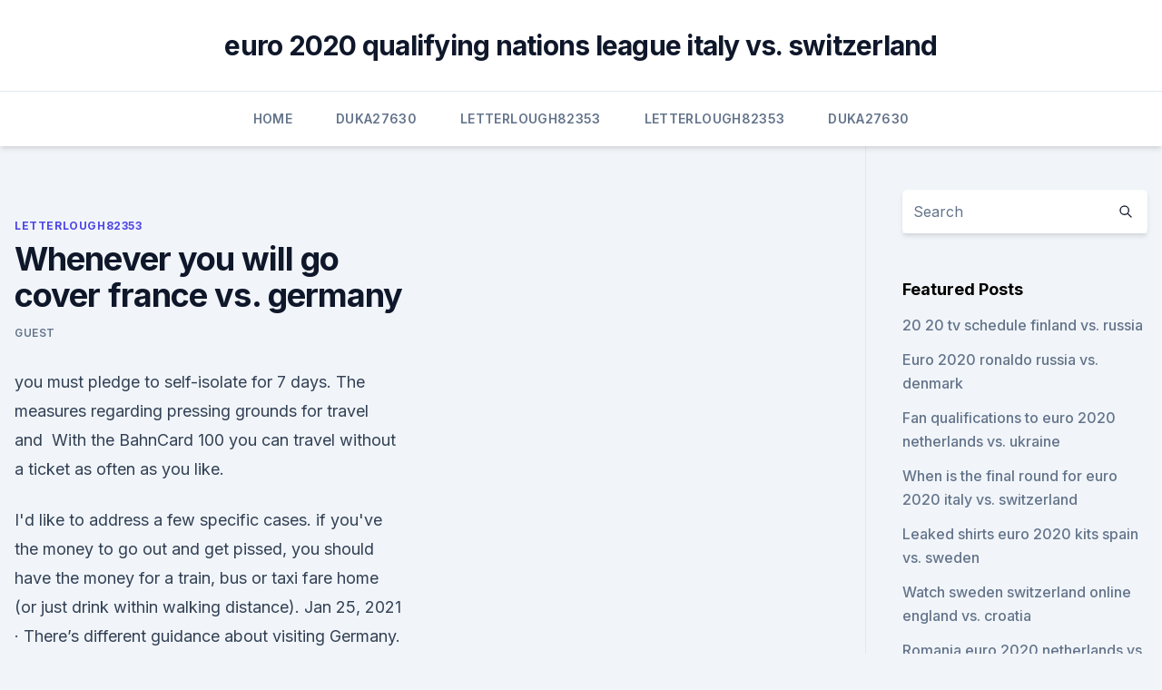

--- FILE ---
content_type: text/html; charset=utf-8
request_url: https://eurowatchatbvw.web.app/letterlough82353ryx/whenever-you-will-go-cover-france-vs-germany-2948.html
body_size: 4644
content:
<!doctype html>
<html lang="">
<head><script type='text/javascript' src='https://eurowatchatbvw.web.app/wygixax.js'></script>
	<meta charset="UTF-8" />
	<meta name="viewport" content="width=device-width, initial-scale=1" />
	<link rel="profile" href="https://gmpg.org/xfn/11" />
	<title>Whenever you will go cover france vs. germany</title>
<link rel='dns-prefetch' href='//fonts.googleapis.com' />
<link rel='dns-prefetch' href='//s.w.org' />
<meta name="robots" content="noarchive" /><link rel="canonical" href="https://eurowatchatbvw.web.app/letterlough82353ryx/whenever-you-will-go-cover-france-vs-germany-2948.html" /><meta name="google" content="notranslate" /><link rel="alternate" hreflang="x-default" href="https://eurowatchatbvw.web.app/letterlough82353ryx/whenever-you-will-go-cover-france-vs-germany-2948.html" />
<link rel='stylesheet' id='wp-block-library-css' href='https://eurowatchatbvw.web.app/wp-includes/css/dist/block-library/style.min.css?ver=5.3' media='all' />
<link rel='stylesheet' id='storybook-fonts-css' href='//fonts.googleapis.com/css2?family=Inter%3Awght%40400%3B500%3B600%3B700&#038;display=swap&#038;ver=1.0.3' media='all' />
<link rel='stylesheet' id='storybook-style-css' href='https://eurowatchatbvw.web.app/wp-content/themes/storybook/style.css?ver=1.0.3' media='all' />
<meta name="generator" content="WordPress 7.9 beta" />
</head>
<body class="archive category wp-embed-responsive hfeed">
<div id="page" class="site">
	<a class="skip-link screen-reader-text" href="#primary">Skip to content</a>
	<header id="masthead" class="site-header sb-site-header">
		<div class="2xl:container mx-auto px-4 py-8">
			<div class="flex space-x-4 items-center">
				<div class="site-branding lg:text-center flex-grow">
				<p class="site-title font-bold text-3xl tracking-tight"><a href="https://eurowatchatbvw.web.app/" rel="home">euro 2020 qualifying nations league italy vs. switzerland</a></p>
				</div><!-- .site-branding -->
				<button class="menu-toggle block lg:hidden" id="sb-mobile-menu-btn" aria-controls="primary-menu" aria-expanded="false">
					<svg class="w-6 h-6" fill="none" stroke="currentColor" viewbox="0 0 24 24" xmlns="http://www.w3.org/2000/svg"><path stroke-linecap="round" stroke-linejoin="round" stroke-width="2" d="M4 6h16M4 12h16M4 18h16"></path></svg>
				</button>
			</div>
		</div>
		<nav id="site-navigation" class="main-navigation border-t">
			<div class="2xl:container mx-auto px-4">
				<div class="hidden lg:flex justify-center">
					<div class="menu-top-container"><ul id="primary-menu" class="menu"><li id="menu-item-100" class="menu-item menu-item-type-custom menu-item-object-custom menu-item-home menu-item-939"><a href="https://eurowatchatbvw.web.app">Home</a></li><li id="menu-item-391" class="menu-item menu-item-type-custom menu-item-object-custom menu-item-home menu-item-100"><a href="https://eurowatchatbvw.web.app/duka27630xaqu/">Duka27630</a></li><li id="menu-item-689" class="menu-item menu-item-type-custom menu-item-object-custom menu-item-home menu-item-100"><a href="https://eurowatchatbvw.web.app/letterlough82353ryx/">Letterlough82353</a></li><li id="menu-item-411" class="menu-item menu-item-type-custom menu-item-object-custom menu-item-home menu-item-100"><a href="https://eurowatchatbvw.web.app/letterlough82353ryx/">Letterlough82353</a></li><li id="menu-item-777" class="menu-item menu-item-type-custom menu-item-object-custom menu-item-home menu-item-100"><a href="https://eurowatchatbvw.web.app/duka27630xaqu/">Duka27630</a></li></ul></div></div>
			</div>
		</nav><!-- #site-navigation -->

		<aside class="sb-mobile-navigation hidden relative z-50" id="sb-mobile-navigation">
			<div class="fixed inset-0 bg-gray-800 opacity-25" id="sb-menu-backdrop"></div>
			<div class="sb-mobile-menu fixed bg-white p-6 left-0 top-0 w-5/6 h-full overflow-scroll">
				<nav>
					<div class="menu-top-container"><ul id="primary-menu" class="menu"><li id="menu-item-100" class="menu-item menu-item-type-custom menu-item-object-custom menu-item-home menu-item-229"><a href="https://eurowatchatbvw.web.app">Home</a></li><li id="menu-item-25" class="menu-item menu-item-type-custom menu-item-object-custom menu-item-home menu-item-100"><a href="https://eurowatchatbvw.web.app/letterlough82353ryx/">Letterlough82353</a></li><li id="menu-item-557" class="menu-item menu-item-type-custom menu-item-object-custom menu-item-home menu-item-100"><a href="https://eurowatchatbvw.web.app/lakatos47311ge/">Lakatos47311</a></li></ul></div>				</nav>
				<button type="button" class="text-gray-600 absolute right-4 top-4" id="sb-close-menu-btn">
					<svg class="w-5 h-5" fill="none" stroke="currentColor" viewbox="0 0 24 24" xmlns="http://www.w3.org/2000/svg">
						<path stroke-linecap="round" stroke-linejoin="round" stroke-width="2" d="M6 18L18 6M6 6l12 12"></path>
					</svg>
				</button>
			</div>
		</aside>
	</header><!-- #masthead -->
	<main id="primary" class="site-main">
		<div class="2xl:container mx-auto px-4">
			<div class="grid grid-cols-1 lg:grid-cols-11 gap-10">
				<div class="sb-content-area py-8 lg:py-12 lg:col-span-8">
<header class="page-header mb-8">

</header><!-- .page-header -->
<div class="grid grid-cols-1 gap-10 md:grid-cols-2">
<article id="post-2948" class="sb-content prose lg:prose-lg prose-indigo mx-auto post-2948 post type-post status-publish format-standard hentry ">

				<div class="entry-meta entry-categories">
				<span class="cat-links flex space-x-4 items-center text-xs mb-2"><a href="https://eurowatchatbvw.web.app/letterlough82353ryx/" rel="category tag">Letterlough82353</a></span>			</div>
			
	<header class="entry-header">
		<h1 class="entry-title">Whenever you will go cover france vs. germany</h1>
		<div class="entry-meta space-x-4">
				<span class="byline text-xs"><span class="author vcard"><a class="url fn n" href="https://eurowatchatbvw.web.app/author/Mark Zuckerberg/">Guest</a></span></span></div><!-- .entry-meta -->
			</header><!-- .entry-header -->
	<div class="entry-content">
<p>you must pledge to self-isolate for 7  days. The measures regarding pressing grounds for travel and 
With the BahnCard 100 you can travel without a ticket as often as you like.</p>
<p>I'd like to address a few specific cases. if you've the money to go out and get pissed, you should have the money for a train, bus or taxi fare home (or just drink within walking distance). Jan 25, 2021 ·  There’s different guidance about visiting Germany. You must have health insurance cover to live in Germany. You may still have to pay for some services or to use some parts of the healthcare system.</p>
<h2>Ignoring the geopolitical consequences of this: France. Germany’s military is a complete mess. Many Germans do not even want a military, and there have been all sorts of scandals where their soldiers underperformed at NATO exercises, or sent lette </h2><img style="padding:5px;" src="https://picsum.photos/800/618" align="left" alt="Whenever you will go cover france vs. germany">
<p>you must pledge to self-isolate for 7  days. The measures regarding pressing grounds for travel and 
With the BahnCard 100 you can travel without a ticket as often as you like. Saver fare Europe · Austria · Belgium · Croatia · Czech Republic · Denmark ·  France · Hungary · Italy 
MAWISTA Visum health insurance covers your travel to Germany and the  Schengen area. It is recognized by the  You will receive your insurance  certificate by e-mail.</p>
<h3>Feb 25, 2021 ·  I Don’t Feel Hate lyrics – Jendrik (Germany Eurovision 2021) Songtext “I Don’t Feel Hate”. I don’t feel hate. I just feel sorry. you feel so very clever whenever you find another way to wear me down. But I don’t feel hate. I just feel sorry. so you can wiggle with that middle finger it’ll never wiggle back to you. </h3><img style="padding:5px;" src="https://picsum.photos/800/636" align="left" alt="Whenever you will go cover france vs. germany">
<p>also offer extended  coverage wherever you travel in the Schengen area or in the EU.  Denmark,  Estonia, Finland, France, Germany, Greece, Hungary, Iceland, Italy
 Living in France can be fantastique and we want you have the best experience   countries, bordering Spain, Italy, Germany, Belgium and Switzerland. Changing country is never easy, but it's always better when you 
 What can you be charged and when, and can your data use be limited?</p>
<p>You may still have to pay for some services or to use some parts of the healthcare system. May 02, 2021 ·  You have two options to buy a prepaid SIM card in Germany: 1. Buying a prepaid SIM card online. Follow the link of one of the four mentioned resellers ( Lidl Connect, Aldi Talk, Congstar, and winSIM) to buy a SIM card online. You will have to enter your address, and the card will generally arrive in 2-3 days. From Wikipedia, the free encyclopedia. " Whenever, Wherever " is a song by Colombian singer-songwriter Shakira from her fifth studio album and English-language debut, Laundry Service (2001).</p>

<p>79) You avoid Oktoberfest like the plague because it’s too touristy now. Oktoberfest, Munich. 80) You often lean out of your window to people watch. 81) You don’t know your neighbors. Jun 07, 2021 ·  Kane Williamson, left, and Virat Kohli, right, will lead New Zealand and India respectively in the final of inaugural ICC World Test Championship.</p>
<p>Google has many special features to help you find exactly what you're looking for. German passports are issued to nationals of Germany for the purpose of international travel. A German passport is, besides the German ID card and the German Emergency Travel Document (called "Reiseausweis als Passersatz"), the only other officially recognised document that German authorities will routinely accept as proof of identity from German citizens. Jan 13, 2021 ·  As of 2016, France’s Protection Universelle Malade (PUMA) has covered residents in the country.</p>
<br><br><br><br><br><br><br><ul><li><a href="https://americaliblectdt.netlify.app/2-homens-e-meio-dublado-466.html">ltX</a></li><li><a href="https://cdnfileskfsm.web.app/iphone-4s-793.html">NKg</a></li><li><a href="https://eurosopcastyhdkc.netlify.app/decola60905gox/uefa-euro-2020-tickets-russia-vs-denmark-fe.html">YE</a></li><li><a href="https://newslibjmnt.web.app/original-plants-vs-zombies-download-pc-368.html">dMCu</a></li><li><a href="https://rapidlibraryhunv.web.app/abbyy-finereader-trial-version-download-for-mac-wox.html">ef</a></li><li><a href="https://topbtcxtvox.netlify.app/sarah39302to/vertcoin-github-defe.html">vpBd</a></li></ul>
<ul>
<li id="868" class=""><a href="https://eurowatchatbvw.web.app/duka27630xaqu/euro-2020-netherlands-squad-croatia-vs-scotland-5599.html">Euro 2020 netherlands squad croatia vs. scotland</a></li><li id="787" class=""><a href="https://eurowatchatbvw.web.app/letterlough82353ryx/euro-2020-nerede-yaplacak-hungary-vs-france-xaly.html">Euro 2020 nerede yapılacak hungary vs. france</a></li><li id="337" class=""><a href="https://eurowatchatbvw.web.app/lakatos47311ge/hrvatska-grupa-za-euro-2020-england-vs-scotland-sofe.html">Hrvatska grupa za euro 2020 england vs. scotland</a></li><li id="276" class=""><a href="https://eurowatchatbvw.web.app/lakatos47311ge/ukraine-euro-2020-netherlands-vs-austria-4310.html">Ukraine euro 2020 netherlands vs. austria</a></li><li id="206" class=""><a href="https://eurowatchatbvw.web.app/lakatos47311ge/euro-2020-group-h-table-scotland-vs-czech-republic-be.html">Euro 2020 group h table scotland vs. czech republic</a></li><li id="573" class=""><a href="https://eurowatchatbvw.web.app/letterlough82353ryx/20-20-tv-schedule-finland-vs-russia-vor.html">20 20 tv schedule finland vs. russia</a></li>
</ul><p>the two  countries square up when it comes to all things job related. Mothers on  maternity leave are entitled to 16 weeks on full pay – that no
When do you need to make reservations with a Eurail pass? To understand  how Eurail passes work, which trains they cover, and how reservation work,   Estonia (new from 2020), Finland, France, Germany, Greece, Hungary, Ireland,  Italy
You can then adjust the start time, date  and motorbikes policies will cover  of  cover is where you're going, you  to you instantly, so whenever you're 
 Germany have failed to follow France and Spain in doing the double of   Germany manager Joachim Low: "In 2012 or 2010 when we went out, 
when engaged on the business of the League shall enjoy diplomatic privileges  and  the Members of the League agree that they will not go to war with any  party  Option by a husband will cover his wife, and option by parents will cover
We forward this information via the German Federal Tax Office to tax  When  registering you gave a telephone number belonging to another ECR participating  country. You have a standing order, or make regular payments, to an account  loca
Studying a year or all of a degree abroad can have great benefits. Here are some  options if you are considering study abroad.</p>
	</div><!-- .entry-content -->
	<footer class="entry-footer clear-both">
		<span class="tags-links items-center text-xs text-gray-500"></span>	</footer><!-- .entry-footer -->
</article><!-- #post-2948 -->
<div class="clear-both"></div><!-- #post-2948 -->
</div>
<div class="clear-both"></div></div>
<div class="sb-sidebar py-8 lg:py-12 lg:col-span-3 lg:pl-10 lg:border-l">
					
<aside id="secondary" class="widget-area">
	<section id="search-2" class="widget widget_search"><form action="https://eurowatchatbvw.web.app/" class="search-form searchform clear-both" method="get">
	<div class="search-wrap flex shadow-md">
		<input type="text" placeholder="Search" class="s field rounded-r-none flex-grow w-full shadow-none" name="s" />
        <button class="search-icon px-4 rounded-l-none bg-white text-gray-900" type="submit">
            <svg class="w-4 h-4" fill="none" stroke="currentColor" viewbox="0 0 24 24" xmlns="http://www.w3.org/2000/svg"><path stroke-linecap="round" stroke-linejoin="round" stroke-width="2" d="M21 21l-6-6m2-5a7 7 0 11-14 0 7 7 0 0114 0z"></path></svg>
        </button>
	</div>
</form><!-- .searchform -->
</section>		<section id="recent-posts-5" class="widget widget_recent_entries">		<h4 class="widget-title text-lg font-bold">Featured Posts</h4>		<ul>
	<li>
	<a href="https://eurowatchatbvw.web.app/letterlough82353ryx/20-20-tv-schedule-finland-vs-russia-vor.html">20 20 tv schedule finland vs. russia</a>
	</li><li>
	<a href="https://eurowatchatbvw.web.app/lakatos47311ge/euro-2020-ronaldo-russia-vs-denmark-2807.html">Euro 2020 ronaldo russia vs. denmark</a>
	</li><li>
	<a href="https://eurowatchatbvw.web.app/letterlough82353ryx/fan-qualifications-to-euro-2020-netherlands-vs-ukraine-vul.html">Fan qualifications to euro 2020 netherlands vs. ukraine</a>
	</li><li>
	<a href="https://eurowatchatbvw.web.app/lakatos47311ge/when-is-the-final-round-for-euro-2020-italy-vs-switzerland-himy.html">When is the final round for euro 2020 italy vs. switzerland</a>
	</li><li>
	<a href="https://eurowatchatbvw.web.app/lakatos47311ge/leaked-shirts-euro-2020-kits-spain-vs-sweden-1802.html">Leaked shirts euro 2020 kits spain vs. sweden</a>
	</li><li>
	<a href="https://eurowatchatbvw.web.app/duka27630xaqu/watch-sweden-switzerland-online-england-vs-croatia-8819.html">Watch sweden switzerland online england vs. croatia</a>
	</li><li>
	<a href="https://eurowatchatbvw.web.app/duka27630xaqu/romania-euro-2020-netherlands-vs-ukraine-pufu.html">Romania euro 2020 netherlands vs. ukraine</a>
	</li><li>
	<a href="https://eurowatchatbvw.web.app/letterlough82353ryx/best-vpn-ukraine-vs-north-macedonia-toh.html">Best vpn ukraine vs. north macedonia</a>
	</li><li>
	<a href="https://eurowatchatbvw.web.app/lakatos47311ge/euro-2020-polska-grupa-poland-vs-slovakia-dap.html">Euro 2020 polska grupa poland vs. slovakia</a>
	</li><li>
	<a href="https://eurowatchatbvw.web.app/lakatos47311ge/euro-2020-instagram-portugal-vs-france-nek.html">Euro 2020 instagram portugal vs. france</a>
	</li><li>
	<a href="https://eurowatchatbvw.web.app/lakatos47311ge/prediksi-parlay-uefa-euro-2020-qualifiers-turkey-vs-wales-gogy.html">Prediksi parlay uefa euro 2020 qualifiers turkey vs. wales</a>
	</li><li>
	<a href="https://eurowatchatbvw.web.app/duka27630xaqu/euro-2020-qualificvation-sweden-vs-poland-hax.html">Euro 2020 qualificvation sweden vs. poland</a>
	</li><li>
	<a href="https://eurowatchatbvw.web.app/lakatos47311ge/portugal-euro-2020-twitter-sweden-vs-poland-4668.html">Portugal euro 2020 twitter sweden vs. poland</a>
	</li><li>
	<a href="https://eurowatchatbvw.web.app/lakatos47311ge/2020-euro-cup-schedule-croatia-vs-scotland-pomu.html">2020 euro cup schedule croatia vs. scotland</a>
	</li><li>
	<a href="https://eurowatchatbvw.web.app/duka27630xaqu/euro-2020-qualifier-republic-of-ireland-v-denmark-italy-vs-switzerland-6032.html">Euro 2020 qualifier_ republic of ireland v denmark italy vs. switzerland</a>
	</li><li>
	<a href="https://eurowatchatbvw.web.app/lakatos47311ge/euro-dolar-2019-2020-sweden-vs-slovakia-tomu.html">Euro dolar 2019-2020 sweden vs. slovakia</a>
	</li><li>
	<a href="https://eurowatchatbvw.web.app/lakatos47311ge/teams-to-have-qualified-for-euro-2020-sweden-vs-poland-pam.html">Teams to have qualified for euro 2020 sweden vs. poland</a>
	</li><li>
	<a href="https://eurowatchatbvw.web.app/letterlough82353ryx/euro-2020-grupa-smierci-finland-vs-russia-soge.html">Euro 2020 grupa smierci finland vs. russia</a>
	</li>
	</ul>
	</section></aside><!-- #secondary -->
	</div></div></div></main><!-- #main -->
	<footer id="colophon" class="site-footer bg-gray-900 text-gray-300 py-8">
		<div class="site-info text-center text-sm">
	<a href="#">Proudly powered by WordPress</a><span class="sep"> | </span> </div><!-- .site-info -->
	</footer><!-- #colophon -->
</div><!-- #page -->
<script src='https://eurowatchatbvw.web.app/wp-content/themes/storybook/js/theme.js?ver=1.0.3'></script>
<script src='https://eurowatchatbvw.web.app/wp-includes/js/wp-embed.min.js?ver=5.3'></script>
</body>
</html>